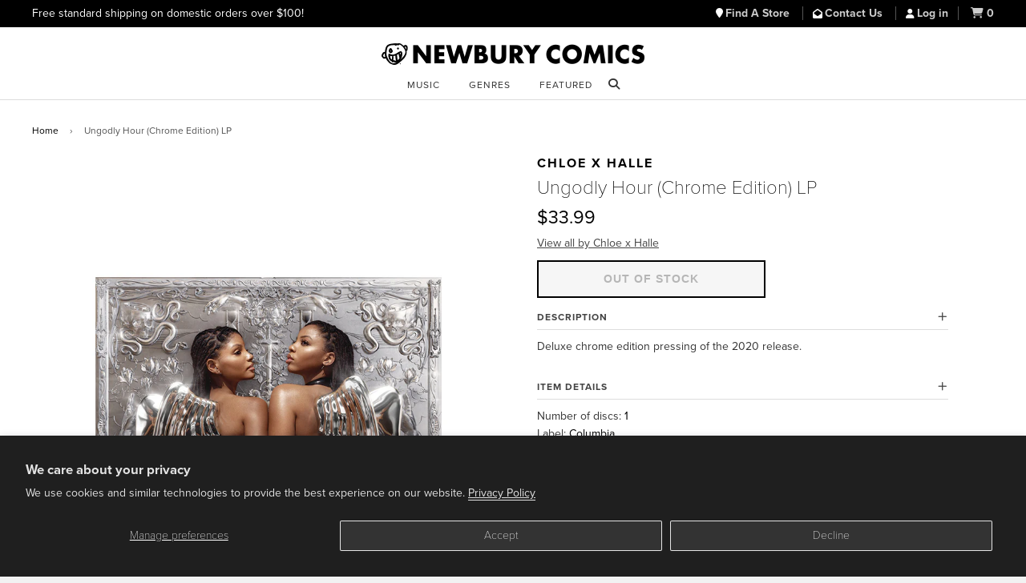

--- FILE ---
content_type: text/html; charset=utf-8
request_url: https://www.newburycomics.com/products/chloe_x_halle-ungodly_hour_chrome_edition_lp
body_size: 20829
content:
<!doctype html>
<!--[if lt IE 7]><html class="no-js lt-ie9 lt-ie8 lt-ie7" lang="en"> <![endif]-->
<!--[if IE 7]><html class="no-js lt-ie9 lt-ie8" lang="en"> <![endif]-->
<!--[if IE 8]><html class="no-js lt-ie9" lang="en"> <![endif]-->
<!--[if IE 9 ]><html class="ie9 no-js"> <![endif]-->
<!--[if (gt IE 9)|!(IE)]><!--> <html class="no-js" lang="en"> <!--<![endif]-->
<head>

  <!-- Basic page needs ================================================== -->
  <meta charset="utf-8">
  <meta http-equiv="X-UA-Compatible" content="IE=edge">

  
  <link rel="shortcut icon" href="//www.newburycomics.com/cdn/shop/t/38/assets/favicon.png?v=130237265247823982791748033456" type="image/png" >
  

  <!-- Title and description ================================================== -->
  <title>
  Chloe x Halle-Ungodly Hour (Chrome Edition) LP Vinyl | Newbury Comics
  </title>

  
  <meta name="description" content="Deluxe chrome edition pressing of the 2020 release.">
  

  <!-- Helpers ================================================== -->
  <!-- /snippets/social-meta-tags.liquid -->


  <meta property="og:type" content="product">
  <meta property="og:title" content="Ungodly Hour (Chrome Edition) LP">
  
  <meta property="og:image" content="http://www.newburycomics.com/cdn/shop/products/Chloe-x-Halle-Ungodly-Hour-Chrome-Edition-Vinyl-LP-2528353_grande.jpg?v=1627511153">
  <meta property="og:image:secure_url" content="https://www.newburycomics.com/cdn/shop/products/Chloe-x-Halle-Ungodly-Hour-Chrome-Edition-Vinyl-LP-2528353_grande.jpg?v=1627511153">
  
  <meta property="og:price:amount" content="33.99">
  <meta property="og:price:currency" content="USD">


  <meta property="og:description" content="Deluxe chrome edition pressing of the 2020 release.">

  <meta property="og:url" content="https://www.newburycomics.com/products/chloe_x_halle-ungodly_hour_chrome_edition_lp">
  <meta property="og:site_name" content="Newbury Comics">





  <meta name="twitter:site" content="@">


  <meta name="twitter:card" content="product">
  <meta name="twitter:title" content="Ungodly Hour (Chrome Edition) LP">
  <meta name="twitter:description" content="Deluxe chrome edition pressing of the 2020 release.">
  <meta name="twitter:image" content="https://www.newburycomics.com/cdn/shop/products/Chloe-x-Halle-Ungodly-Hour-Chrome-Edition-Vinyl-LP-2528353_medium.jpg?v=1627511153">
  <meta name="twitter:image:width" content="240">
  <meta name="twitter:image:height" content="240">
  <meta name="twitter:label1" content="Price">
  <meta name="twitter:data1" content="$33.99 USD">
  
  <meta name="twitter:label2" content="Brand">
  <meta name="twitter:data2" content="Chloe x Halle">
  


  <link rel="canonical" href="https://www.newburycomics.com/products/chloe_x_halle-ungodly_hour_chrome_edition_lp">
<meta name="viewport" content="width=device-width, initial-scale=1">


  <meta name="theme-color" content="#000000">

  <!-- CSS ================================================== -->
  <!--<link rel="stylesheet" href="//maxcdn.bootstrapcdn.com/font-awesome/4.3.0/css/font-awesome.min.css">-->
  <link rel="stylesheet" href="//use.fontawesome.com/releases/v6.5.1/css/all.css">
  <link href="//www.newburycomics.com/cdn/shop/t/38/assets/timber.scss.css?v=107998465407028622071748273933" rel="stylesheet" type="text/css" media="all" />
  <link href="//www.newburycomics.com/cdn/shop/t/38/assets/styles.css?v=165710912306274865501748464113" rel="stylesheet" type="text/css" media="all" />
  <link href="//www.newburycomics.com/cdn/shop/t/38/assets/styles2.css?v=134477501153655168921748033588" rel="stylesheet" type="text/css" media="all" />
 <link href="//www.newburycomics.com/cdn/shop/t/38/assets/swiper.css?v=9967477578376758181748033589" rel="stylesheet" type="text/css" media="all" />
  <link href="//www.newburycomics.com/cdn/shop/t/38/assets/locations.css?v=181698924132319869021748033558" rel="stylesheet" type="text/css" media="all" />

<style>
    .visually-hidden {
      position: absolute;
      width: 1px;
      height: 1px;
      margin: -1px;
      padding: 0;
      overflow: hidden;
      clip: rect(0, 0, 0, 0);
      white-space: nowrap; /* added line */
      border: 0;
    }
  </style>


  
  
  <!-- Header hook for plugins ================================================== -->
  <script>window.performance && window.performance.mark && window.performance.mark('shopify.content_for_header.start');</script><meta name="google-site-verification" content="Fk0J3W0KA-6KxEthkFW1-9tT1knzhNX9_WA09xc7Ui0">
<meta name="facebook-domain-verification" content="hdnhpampyrnb6ydbda7s2lxpy3n5ns">
<meta id="shopify-digital-wallet" name="shopify-digital-wallet" content="/8825118/digital_wallets/dialog">
<meta name="shopify-checkout-api-token" content="45f93b744c0a91005a0a771c5497bfb1">
<meta id="in-context-paypal-metadata" data-shop-id="8825118" data-venmo-supported="true" data-environment="production" data-locale="en_US" data-paypal-v4="true" data-currency="USD">
<link rel="alternate" type="application/json+oembed" href="https://www.newburycomics.com/products/chloe_x_halle-ungodly_hour_chrome_edition_lp.oembed">
<script async="async" src="/checkouts/internal/preloads.js?locale=en-US"></script>
<script id="shopify-features" type="application/json">{"accessToken":"45f93b744c0a91005a0a771c5497bfb1","betas":["rich-media-storefront-analytics"],"domain":"www.newburycomics.com","predictiveSearch":true,"shopId":8825118,"locale":"en"}</script>
<script>var Shopify = Shopify || {};
Shopify.shop = "newburycomics.myshopify.com";
Shopify.locale = "en";
Shopify.currency = {"active":"USD","rate":"1.0"};
Shopify.country = "US";
Shopify.theme = {"name":"NC Theme June 2025","id":139644829876,"schema_name":null,"schema_version":null,"theme_store_id":null,"role":"main"};
Shopify.theme.handle = "null";
Shopify.theme.style = {"id":null,"handle":null};
Shopify.cdnHost = "www.newburycomics.com/cdn";
Shopify.routes = Shopify.routes || {};
Shopify.routes.root = "/";</script>
<script type="module">!function(o){(o.Shopify=o.Shopify||{}).modules=!0}(window);</script>
<script>!function(o){function n(){var o=[];function n(){o.push(Array.prototype.slice.apply(arguments))}return n.q=o,n}var t=o.Shopify=o.Shopify||{};t.loadFeatures=n(),t.autoloadFeatures=n()}(window);</script>
<script id="shop-js-analytics" type="application/json">{"pageType":"product"}</script>
<script defer="defer" async type="module" src="//www.newburycomics.com/cdn/shopifycloud/shop-js/modules/v2/client.init-shop-cart-sync_BT-GjEfc.en.esm.js"></script>
<script defer="defer" async type="module" src="//www.newburycomics.com/cdn/shopifycloud/shop-js/modules/v2/chunk.common_D58fp_Oc.esm.js"></script>
<script defer="defer" async type="module" src="//www.newburycomics.com/cdn/shopifycloud/shop-js/modules/v2/chunk.modal_xMitdFEc.esm.js"></script>
<script type="module">
  await import("//www.newburycomics.com/cdn/shopifycloud/shop-js/modules/v2/client.init-shop-cart-sync_BT-GjEfc.en.esm.js");
await import("//www.newburycomics.com/cdn/shopifycloud/shop-js/modules/v2/chunk.common_D58fp_Oc.esm.js");
await import("//www.newburycomics.com/cdn/shopifycloud/shop-js/modules/v2/chunk.modal_xMitdFEc.esm.js");

  window.Shopify.SignInWithShop?.initShopCartSync?.({"fedCMEnabled":true,"windoidEnabled":true});

</script>
<script>(function() {
  var isLoaded = false;
  function asyncLoad() {
    if (isLoaded) return;
    isLoaded = true;
    var urls = ["https:\/\/timer.perfect-app.app\/storefront-script\/newburycomics.myshopify.com.js?shop=newburycomics.myshopify.com\u0026shop=newburycomics.myshopify.com"];
    for (var i = 0; i < urls.length; i++) {
      var s = document.createElement('script');
      s.type = 'text/javascript';
      s.async = true;
      s.src = urls[i];
      var x = document.getElementsByTagName('script')[0];
      x.parentNode.insertBefore(s, x);
    }
  };
  if(window.attachEvent) {
    window.attachEvent('onload', asyncLoad);
  } else {
    window.addEventListener('load', asyncLoad, false);
  }
})();</script>
<script id="__st">var __st={"a":8825118,"offset":-18000,"reqid":"d38de441-bd1d-42f2-bc59-be8847e0cb1e-1769113975","pageurl":"www.newburycomics.com\/products\/chloe_x_halle-ungodly_hour_chrome_edition_lp","u":"db3df7dfa803","p":"product","rtyp":"product","rid":6780779593908};</script>
<script>window.ShopifyPaypalV4VisibilityTracking = true;</script>
<script id="captcha-bootstrap">!function(){'use strict';const t='contact',e='account',n='new_comment',o=[[t,t],['blogs',n],['comments',n],[t,'customer']],c=[[e,'customer_login'],[e,'guest_login'],[e,'recover_customer_password'],[e,'create_customer']],r=t=>t.map((([t,e])=>`form[action*='/${t}']:not([data-nocaptcha='true']) input[name='form_type'][value='${e}']`)).join(','),a=t=>()=>t?[...document.querySelectorAll(t)].map((t=>t.form)):[];function s(){const t=[...o],e=r(t);return a(e)}const i='password',u='form_key',d=['recaptcha-v3-token','g-recaptcha-response','h-captcha-response',i],f=()=>{try{return window.sessionStorage}catch{return}},m='__shopify_v',_=t=>t.elements[u];function p(t,e,n=!1){try{const o=window.sessionStorage,c=JSON.parse(o.getItem(e)),{data:r}=function(t){const{data:e,action:n}=t;return t[m]||n?{data:e,action:n}:{data:t,action:n}}(c);for(const[e,n]of Object.entries(r))t.elements[e]&&(t.elements[e].value=n);n&&o.removeItem(e)}catch(o){console.error('form repopulation failed',{error:o})}}const l='form_type',E='cptcha';function T(t){t.dataset[E]=!0}const w=window,h=w.document,L='Shopify',v='ce_forms',y='captcha';let A=!1;((t,e)=>{const n=(g='f06e6c50-85a8-45c8-87d0-21a2b65856fe',I='https://cdn.shopify.com/shopifycloud/storefront-forms-hcaptcha/ce_storefront_forms_captcha_hcaptcha.v1.5.2.iife.js',D={infoText:'Protected by hCaptcha',privacyText:'Privacy',termsText:'Terms'},(t,e,n)=>{const o=w[L][v],c=o.bindForm;if(c)return c(t,g,e,D).then(n);var r;o.q.push([[t,g,e,D],n]),r=I,A||(h.body.append(Object.assign(h.createElement('script'),{id:'captcha-provider',async:!0,src:r})),A=!0)});var g,I,D;w[L]=w[L]||{},w[L][v]=w[L][v]||{},w[L][v].q=[],w[L][y]=w[L][y]||{},w[L][y].protect=function(t,e){n(t,void 0,e),T(t)},Object.freeze(w[L][y]),function(t,e,n,w,h,L){const[v,y,A,g]=function(t,e,n){const i=e?o:[],u=t?c:[],d=[...i,...u],f=r(d),m=r(i),_=r(d.filter((([t,e])=>n.includes(e))));return[a(f),a(m),a(_),s()]}(w,h,L),I=t=>{const e=t.target;return e instanceof HTMLFormElement?e:e&&e.form},D=t=>v().includes(t);t.addEventListener('submit',(t=>{const e=I(t);if(!e)return;const n=D(e)&&!e.dataset.hcaptchaBound&&!e.dataset.recaptchaBound,o=_(e),c=g().includes(e)&&(!o||!o.value);(n||c)&&t.preventDefault(),c&&!n&&(function(t){try{if(!f())return;!function(t){const e=f();if(!e)return;const n=_(t);if(!n)return;const o=n.value;o&&e.removeItem(o)}(t);const e=Array.from(Array(32),(()=>Math.random().toString(36)[2])).join('');!function(t,e){_(t)||t.append(Object.assign(document.createElement('input'),{type:'hidden',name:u})),t.elements[u].value=e}(t,e),function(t,e){const n=f();if(!n)return;const o=[...t.querySelectorAll(`input[type='${i}']`)].map((({name:t})=>t)),c=[...d,...o],r={};for(const[a,s]of new FormData(t).entries())c.includes(a)||(r[a]=s);n.setItem(e,JSON.stringify({[m]:1,action:t.action,data:r}))}(t,e)}catch(e){console.error('failed to persist form',e)}}(e),e.submit())}));const S=(t,e)=>{t&&!t.dataset[E]&&(n(t,e.some((e=>e===t))),T(t))};for(const o of['focusin','change'])t.addEventListener(o,(t=>{const e=I(t);D(e)&&S(e,y())}));const B=e.get('form_key'),M=e.get(l),P=B&&M;t.addEventListener('DOMContentLoaded',(()=>{const t=y();if(P)for(const e of t)e.elements[l].value===M&&p(e,B);[...new Set([...A(),...v().filter((t=>'true'===t.dataset.shopifyCaptcha))])].forEach((e=>S(e,t)))}))}(h,new URLSearchParams(w.location.search),n,t,e,['guest_login'])})(!0,!0)}();</script>
<script integrity="sha256-4kQ18oKyAcykRKYeNunJcIwy7WH5gtpwJnB7kiuLZ1E=" data-source-attribution="shopify.loadfeatures" defer="defer" src="//www.newburycomics.com/cdn/shopifycloud/storefront/assets/storefront/load_feature-a0a9edcb.js" crossorigin="anonymous"></script>
<script data-source-attribution="shopify.dynamic_checkout.dynamic.init">var Shopify=Shopify||{};Shopify.PaymentButton=Shopify.PaymentButton||{isStorefrontPortableWallets:!0,init:function(){window.Shopify.PaymentButton.init=function(){};var t=document.createElement("script");t.src="https://www.newburycomics.com/cdn/shopifycloud/portable-wallets/latest/portable-wallets.en.js",t.type="module",document.head.appendChild(t)}};
</script>
<script data-source-attribution="shopify.dynamic_checkout.buyer_consent">
  function portableWalletsHideBuyerConsent(e){var t=document.getElementById("shopify-buyer-consent"),n=document.getElementById("shopify-subscription-policy-button");t&&n&&(t.classList.add("hidden"),t.setAttribute("aria-hidden","true"),n.removeEventListener("click",e))}function portableWalletsShowBuyerConsent(e){var t=document.getElementById("shopify-buyer-consent"),n=document.getElementById("shopify-subscription-policy-button");t&&n&&(t.classList.remove("hidden"),t.removeAttribute("aria-hidden"),n.addEventListener("click",e))}window.Shopify?.PaymentButton&&(window.Shopify.PaymentButton.hideBuyerConsent=portableWalletsHideBuyerConsent,window.Shopify.PaymentButton.showBuyerConsent=portableWalletsShowBuyerConsent);
</script>
<script data-source-attribution="shopify.dynamic_checkout.cart.bootstrap">document.addEventListener("DOMContentLoaded",(function(){function t(){return document.querySelector("shopify-accelerated-checkout-cart, shopify-accelerated-checkout")}if(t())Shopify.PaymentButton.init();else{new MutationObserver((function(e,n){t()&&(Shopify.PaymentButton.init(),n.disconnect())})).observe(document.body,{childList:!0,subtree:!0})}}));
</script>
<script id='scb4127' type='text/javascript' async='' src='https://www.newburycomics.com/cdn/shopifycloud/privacy-banner/storefront-banner.js'></script><link id="shopify-accelerated-checkout-styles" rel="stylesheet" media="screen" href="https://www.newburycomics.com/cdn/shopifycloud/portable-wallets/latest/accelerated-checkout-backwards-compat.css" crossorigin="anonymous">
<style id="shopify-accelerated-checkout-cart">
        #shopify-buyer-consent {
  margin-top: 1em;
  display: inline-block;
  width: 100%;
}

#shopify-buyer-consent.hidden {
  display: none;
}

#shopify-subscription-policy-button {
  background: none;
  border: none;
  padding: 0;
  text-decoration: underline;
  font-size: inherit;
  cursor: pointer;
}

#shopify-subscription-policy-button::before {
  box-shadow: none;
}

      </style>

<script>window.performance && window.performance.mark && window.performance.mark('shopify.content_for_header.end');</script>
  <!-- /snippets/oldIE-js.liquid -->


<!--[if lt IE 9]>
<script src="//html5shiv.googlecode.com/svn/trunk/html5.js" type="text/javascript"></script>
<script src="//www.newburycomics.com/cdn/shop/t/38/assets/respond.min.js?v=52248677837542619231748033584" type="text/javascript"></script>
<link href="//www.newburycomics.com/cdn/shop/t/38/assets/respond-proxy.html" id="respond-proxy" rel="respond-proxy" />
<link href="//www.newburycomics.com/search?q=2e372a5341c94744779a2e9d7f635cfc" id="respond-redirect" rel="respond-redirect" />
<script src="//www.newburycomics.com/search?q=2e372a5341c94744779a2e9d7f635cfc" type="text/javascript"></script>
<![endif]-->



  <script src="//ajax.googleapis.com/ajax/libs/jquery/1.11.0/jquery.min.js" type="text/javascript"></script>
  <script src="//www.newburycomics.com/cdn/shop/t/38/assets/modernizr.min.js?v=137617515274177302221748033576" type="text/javascript"></script>
  
  

  
  
    
    
    
    
    

    
    
      <style>
        .additional-checkout-buttons {
          display: none;
        }
      </style>
      
    
  
  



<!--
<script>
$(document).ready(function() {
   $("#checkout_reduction_code").val('JUNEBUG');
});
  


</script>
-->

  
  

<script src="https://use.typekit.net/kmu8wjy.js"></script>
<script>try{Typekit.load({ async: false });}catch(e){}</script>
 
  
 
  
  
  
  
<!-- BEGIN app block: shopify://apps/klaviyo-email-marketing-sms/blocks/klaviyo-onsite-embed/2632fe16-c075-4321-a88b-50b567f42507 -->












  <script async src="https://static.klaviyo.com/onsite/js/VEeeE8/klaviyo.js?company_id=VEeeE8"></script>
  <script>!function(){if(!window.klaviyo){window._klOnsite=window._klOnsite||[];try{window.klaviyo=new Proxy({},{get:function(n,i){return"push"===i?function(){var n;(n=window._klOnsite).push.apply(n,arguments)}:function(){for(var n=arguments.length,o=new Array(n),w=0;w<n;w++)o[w]=arguments[w];var t="function"==typeof o[o.length-1]?o.pop():void 0,e=new Promise((function(n){window._klOnsite.push([i].concat(o,[function(i){t&&t(i),n(i)}]))}));return e}}})}catch(n){window.klaviyo=window.klaviyo||[],window.klaviyo.push=function(){var n;(n=window._klOnsite).push.apply(n,arguments)}}}}();</script>

  
    <script id="viewed_product">
      if (item == null) {
        var _learnq = _learnq || [];

        var MetafieldReviews = null
        var MetafieldYotpoRating = null
        var MetafieldYotpoCount = null
        var MetafieldLooxRating = null
        var MetafieldLooxCount = null
        var okendoProduct = null
        var okendoProductReviewCount = null
        var okendoProductReviewAverageValue = null
        try {
          // The following fields are used for Customer Hub recently viewed in order to add reviews.
          // This information is not part of __kla_viewed. Instead, it is part of __kla_viewed_reviewed_items
          MetafieldReviews = {};
          MetafieldYotpoRating = null
          MetafieldYotpoCount = null
          MetafieldLooxRating = null
          MetafieldLooxCount = null

          okendoProduct = null
          // If the okendo metafield is not legacy, it will error, which then requires the new json formatted data
          if (okendoProduct && 'error' in okendoProduct) {
            okendoProduct = null
          }
          okendoProductReviewCount = okendoProduct ? okendoProduct.reviewCount : null
          okendoProductReviewAverageValue = okendoProduct ? okendoProduct.reviewAverageValue : null
        } catch (error) {
          console.error('Error in Klaviyo onsite reviews tracking:', error);
        }

        var item = {
          Name: "Ungodly Hour (Chrome Edition) LP",
          ProductID: 6780779593908,
          Categories: [],
          ImageURL: "https://www.newburycomics.com/cdn/shop/products/Chloe-x-Halle-Ungodly-Hour-Chrome-Edition-Vinyl-LP-2528353_grande.jpg?v=1627511153",
          URL: "https://www.newburycomics.com/products/chloe_x_halle-ungodly_hour_chrome_edition_lp",
          Brand: "Chloe x Halle",
          Price: "$33.99",
          Value: "33.99",
          CompareAtPrice: "$0.00"
        };
        _learnq.push(['track', 'Viewed Product', item]);
        _learnq.push(['trackViewedItem', {
          Title: item.Name,
          ItemId: item.ProductID,
          Categories: item.Categories,
          ImageUrl: item.ImageURL,
          Url: item.URL,
          Metadata: {
            Brand: item.Brand,
            Price: item.Price,
            Value: item.Value,
            CompareAtPrice: item.CompareAtPrice
          },
          metafields:{
            reviews: MetafieldReviews,
            yotpo:{
              rating: MetafieldYotpoRating,
              count: MetafieldYotpoCount,
            },
            loox:{
              rating: MetafieldLooxRating,
              count: MetafieldLooxCount,
            },
            okendo: {
              rating: okendoProductReviewAverageValue,
              count: okendoProductReviewCount,
            }
          }
        }]);
      }
    </script>
  




  <script>
    window.klaviyoReviewsProductDesignMode = false
  </script>







<!-- END app block --><link href="https://monorail-edge.shopifysvc.com" rel="dns-prefetch">
<script>(function(){if ("sendBeacon" in navigator && "performance" in window) {try {var session_token_from_headers = performance.getEntriesByType('navigation')[0].serverTiming.find(x => x.name == '_s').description;} catch {var session_token_from_headers = undefined;}var session_cookie_matches = document.cookie.match(/_shopify_s=([^;]*)/);var session_token_from_cookie = session_cookie_matches && session_cookie_matches.length === 2 ? session_cookie_matches[1] : "";var session_token = session_token_from_headers || session_token_from_cookie || "";function handle_abandonment_event(e) {var entries = performance.getEntries().filter(function(entry) {return /monorail-edge.shopifysvc.com/.test(entry.name);});if (!window.abandonment_tracked && entries.length === 0) {window.abandonment_tracked = true;var currentMs = Date.now();var navigation_start = performance.timing.navigationStart;var payload = {shop_id: 8825118,url: window.location.href,navigation_start,duration: currentMs - navigation_start,session_token,page_type: "product"};window.navigator.sendBeacon("https://monorail-edge.shopifysvc.com/v1/produce", JSON.stringify({schema_id: "online_store_buyer_site_abandonment/1.1",payload: payload,metadata: {event_created_at_ms: currentMs,event_sent_at_ms: currentMs}}));}}window.addEventListener('pagehide', handle_abandonment_event);}}());</script>
<script id="web-pixels-manager-setup">(function e(e,d,r,n,o){if(void 0===o&&(o={}),!Boolean(null===(a=null===(i=window.Shopify)||void 0===i?void 0:i.analytics)||void 0===a?void 0:a.replayQueue)){var i,a;window.Shopify=window.Shopify||{};var t=window.Shopify;t.analytics=t.analytics||{};var s=t.analytics;s.replayQueue=[],s.publish=function(e,d,r){return s.replayQueue.push([e,d,r]),!0};try{self.performance.mark("wpm:start")}catch(e){}var l=function(){var e={modern:/Edge?\/(1{2}[4-9]|1[2-9]\d|[2-9]\d{2}|\d{4,})\.\d+(\.\d+|)|Firefox\/(1{2}[4-9]|1[2-9]\d|[2-9]\d{2}|\d{4,})\.\d+(\.\d+|)|Chrom(ium|e)\/(9{2}|\d{3,})\.\d+(\.\d+|)|(Maci|X1{2}).+ Version\/(15\.\d+|(1[6-9]|[2-9]\d|\d{3,})\.\d+)([,.]\d+|)( \(\w+\)|)( Mobile\/\w+|) Safari\/|Chrome.+OPR\/(9{2}|\d{3,})\.\d+\.\d+|(CPU[ +]OS|iPhone[ +]OS|CPU[ +]iPhone|CPU IPhone OS|CPU iPad OS)[ +]+(15[._]\d+|(1[6-9]|[2-9]\d|\d{3,})[._]\d+)([._]\d+|)|Android:?[ /-](13[3-9]|1[4-9]\d|[2-9]\d{2}|\d{4,})(\.\d+|)(\.\d+|)|Android.+Firefox\/(13[5-9]|1[4-9]\d|[2-9]\d{2}|\d{4,})\.\d+(\.\d+|)|Android.+Chrom(ium|e)\/(13[3-9]|1[4-9]\d|[2-9]\d{2}|\d{4,})\.\d+(\.\d+|)|SamsungBrowser\/([2-9]\d|\d{3,})\.\d+/,legacy:/Edge?\/(1[6-9]|[2-9]\d|\d{3,})\.\d+(\.\d+|)|Firefox\/(5[4-9]|[6-9]\d|\d{3,})\.\d+(\.\d+|)|Chrom(ium|e)\/(5[1-9]|[6-9]\d|\d{3,})\.\d+(\.\d+|)([\d.]+$|.*Safari\/(?![\d.]+ Edge\/[\d.]+$))|(Maci|X1{2}).+ Version\/(10\.\d+|(1[1-9]|[2-9]\d|\d{3,})\.\d+)([,.]\d+|)( \(\w+\)|)( Mobile\/\w+|) Safari\/|Chrome.+OPR\/(3[89]|[4-9]\d|\d{3,})\.\d+\.\d+|(CPU[ +]OS|iPhone[ +]OS|CPU[ +]iPhone|CPU IPhone OS|CPU iPad OS)[ +]+(10[._]\d+|(1[1-9]|[2-9]\d|\d{3,})[._]\d+)([._]\d+|)|Android:?[ /-](13[3-9]|1[4-9]\d|[2-9]\d{2}|\d{4,})(\.\d+|)(\.\d+|)|Mobile Safari.+OPR\/([89]\d|\d{3,})\.\d+\.\d+|Android.+Firefox\/(13[5-9]|1[4-9]\d|[2-9]\d{2}|\d{4,})\.\d+(\.\d+|)|Android.+Chrom(ium|e)\/(13[3-9]|1[4-9]\d|[2-9]\d{2}|\d{4,})\.\d+(\.\d+|)|Android.+(UC? ?Browser|UCWEB|U3)[ /]?(15\.([5-9]|\d{2,})|(1[6-9]|[2-9]\d|\d{3,})\.\d+)\.\d+|SamsungBrowser\/(5\.\d+|([6-9]|\d{2,})\.\d+)|Android.+MQ{2}Browser\/(14(\.(9|\d{2,})|)|(1[5-9]|[2-9]\d|\d{3,})(\.\d+|))(\.\d+|)|K[Aa][Ii]OS\/(3\.\d+|([4-9]|\d{2,})\.\d+)(\.\d+|)/},d=e.modern,r=e.legacy,n=navigator.userAgent;return n.match(d)?"modern":n.match(r)?"legacy":"unknown"}(),u="modern"===l?"modern":"legacy",c=(null!=n?n:{modern:"",legacy:""})[u],f=function(e){return[e.baseUrl,"/wpm","/b",e.hashVersion,"modern"===e.buildTarget?"m":"l",".js"].join("")}({baseUrl:d,hashVersion:r,buildTarget:u}),m=function(e){var d=e.version,r=e.bundleTarget,n=e.surface,o=e.pageUrl,i=e.monorailEndpoint;return{emit:function(e){var a=e.status,t=e.errorMsg,s=(new Date).getTime(),l=JSON.stringify({metadata:{event_sent_at_ms:s},events:[{schema_id:"web_pixels_manager_load/3.1",payload:{version:d,bundle_target:r,page_url:o,status:a,surface:n,error_msg:t},metadata:{event_created_at_ms:s}}]});if(!i)return console&&console.warn&&console.warn("[Web Pixels Manager] No Monorail endpoint provided, skipping logging."),!1;try{return self.navigator.sendBeacon.bind(self.navigator)(i,l)}catch(e){}var u=new XMLHttpRequest;try{return u.open("POST",i,!0),u.setRequestHeader("Content-Type","text/plain"),u.send(l),!0}catch(e){return console&&console.warn&&console.warn("[Web Pixels Manager] Got an unhandled error while logging to Monorail."),!1}}}}({version:r,bundleTarget:l,surface:e.surface,pageUrl:self.location.href,monorailEndpoint:e.monorailEndpoint});try{o.browserTarget=l,function(e){var d=e.src,r=e.async,n=void 0===r||r,o=e.onload,i=e.onerror,a=e.sri,t=e.scriptDataAttributes,s=void 0===t?{}:t,l=document.createElement("script"),u=document.querySelector("head"),c=document.querySelector("body");if(l.async=n,l.src=d,a&&(l.integrity=a,l.crossOrigin="anonymous"),s)for(var f in s)if(Object.prototype.hasOwnProperty.call(s,f))try{l.dataset[f]=s[f]}catch(e){}if(o&&l.addEventListener("load",o),i&&l.addEventListener("error",i),u)u.appendChild(l);else{if(!c)throw new Error("Did not find a head or body element to append the script");c.appendChild(l)}}({src:f,async:!0,onload:function(){if(!function(){var e,d;return Boolean(null===(d=null===(e=window.Shopify)||void 0===e?void 0:e.analytics)||void 0===d?void 0:d.initialized)}()){var d=window.webPixelsManager.init(e)||void 0;if(d){var r=window.Shopify.analytics;r.replayQueue.forEach((function(e){var r=e[0],n=e[1],o=e[2];d.publishCustomEvent(r,n,o)})),r.replayQueue=[],r.publish=d.publishCustomEvent,r.visitor=d.visitor,r.initialized=!0}}},onerror:function(){return m.emit({status:"failed",errorMsg:"".concat(f," has failed to load")})},sri:function(e){var d=/^sha384-[A-Za-z0-9+/=]+$/;return"string"==typeof e&&d.test(e)}(c)?c:"",scriptDataAttributes:o}),m.emit({status:"loading"})}catch(e){m.emit({status:"failed",errorMsg:(null==e?void 0:e.message)||"Unknown error"})}}})({shopId: 8825118,storefrontBaseUrl: "https://www.newburycomics.com",extensionsBaseUrl: "https://extensions.shopifycdn.com/cdn/shopifycloud/web-pixels-manager",monorailEndpoint: "https://monorail-edge.shopifysvc.com/unstable/produce_batch",surface: "storefront-renderer",enabledBetaFlags: ["2dca8a86"],webPixelsConfigList: [{"id":"734724276","configuration":"{\"accountID\":\"VEeeE8\",\"webPixelConfig\":\"eyJlbmFibGVBZGRlZFRvQ2FydEV2ZW50cyI6IHRydWV9\"}","eventPayloadVersion":"v1","runtimeContext":"STRICT","scriptVersion":"524f6c1ee37bacdca7657a665bdca589","type":"APP","apiClientId":123074,"privacyPurposes":["ANALYTICS","MARKETING"],"dataSharingAdjustments":{"protectedCustomerApprovalScopes":["read_customer_address","read_customer_email","read_customer_name","read_customer_personal_data","read_customer_phone"]}},{"id":"362250420","configuration":"{\"config\":\"{\\\"pixel_id\\\":\\\"G-X1V3063XLJ\\\",\\\"target_country\\\":\\\"US\\\",\\\"gtag_events\\\":[{\\\"type\\\":\\\"purchase\\\",\\\"action_label\\\":\\\"G-X1V3063XLJ\\\"},{\\\"type\\\":\\\"page_view\\\",\\\"action_label\\\":\\\"G-X1V3063XLJ\\\"},{\\\"type\\\":\\\"view_item\\\",\\\"action_label\\\":\\\"G-X1V3063XLJ\\\"},{\\\"type\\\":\\\"search\\\",\\\"action_label\\\":\\\"G-X1V3063XLJ\\\"},{\\\"type\\\":\\\"add_to_cart\\\",\\\"action_label\\\":\\\"G-X1V3063XLJ\\\"},{\\\"type\\\":\\\"begin_checkout\\\",\\\"action_label\\\":\\\"G-X1V3063XLJ\\\"},{\\\"type\\\":\\\"add_payment_info\\\",\\\"action_label\\\":\\\"G-X1V3063XLJ\\\"}],\\\"enable_monitoring_mode\\\":false}\"}","eventPayloadVersion":"v1","runtimeContext":"OPEN","scriptVersion":"b2a88bafab3e21179ed38636efcd8a93","type":"APP","apiClientId":1780363,"privacyPurposes":[],"dataSharingAdjustments":{"protectedCustomerApprovalScopes":["read_customer_address","read_customer_email","read_customer_name","read_customer_personal_data","read_customer_phone"]}},{"id":"333185204","configuration":"{\"pixelCode\":\"C5PGNP5ODNNK397VUTL0\"}","eventPayloadVersion":"v1","runtimeContext":"STRICT","scriptVersion":"22e92c2ad45662f435e4801458fb78cc","type":"APP","apiClientId":4383523,"privacyPurposes":["ANALYTICS","MARKETING","SALE_OF_DATA"],"dataSharingAdjustments":{"protectedCustomerApprovalScopes":["read_customer_address","read_customer_email","read_customer_name","read_customer_personal_data","read_customer_phone"]}},{"id":"152338612","configuration":"{\"pixel_id\":\"500321609173242\",\"pixel_type\":\"facebook_pixel\",\"metaapp_system_user_token\":\"-\"}","eventPayloadVersion":"v1","runtimeContext":"OPEN","scriptVersion":"ca16bc87fe92b6042fbaa3acc2fbdaa6","type":"APP","apiClientId":2329312,"privacyPurposes":["ANALYTICS","MARKETING","SALE_OF_DATA"],"dataSharingAdjustments":{"protectedCustomerApprovalScopes":["read_customer_address","read_customer_email","read_customer_name","read_customer_personal_data","read_customer_phone"]}},{"id":"111509684","eventPayloadVersion":"1","runtimeContext":"LAX","scriptVersion":"2","type":"CUSTOM","privacyPurposes":["ANALYTICS","MARKETING","SALE_OF_DATA"],"name":"Audacy"},{"id":"shopify-app-pixel","configuration":"{}","eventPayloadVersion":"v1","runtimeContext":"STRICT","scriptVersion":"0450","apiClientId":"shopify-pixel","type":"APP","privacyPurposes":["ANALYTICS","MARKETING"]},{"id":"shopify-custom-pixel","eventPayloadVersion":"v1","runtimeContext":"LAX","scriptVersion":"0450","apiClientId":"shopify-pixel","type":"CUSTOM","privacyPurposes":["ANALYTICS","MARKETING"]}],isMerchantRequest: false,initData: {"shop":{"name":"Newbury Comics","paymentSettings":{"currencyCode":"USD"},"myshopifyDomain":"newburycomics.myshopify.com","countryCode":"US","storefrontUrl":"https:\/\/www.newburycomics.com"},"customer":null,"cart":null,"checkout":null,"productVariants":[{"price":{"amount":33.99,"currencyCode":"USD"},"product":{"title":"Ungodly Hour (Chrome Edition) LP","vendor":"Chloe x Halle","id":"6780779593908","untranslatedTitle":"Ungodly Hour (Chrome Edition) LP","url":"\/products\/chloe_x_halle-ungodly_hour_chrome_edition_lp","type":"Vinyl"},"id":"40261589958836","image":{"src":"\/\/www.newburycomics.com\/cdn\/shop\/products\/Chloe-x-Halle-Ungodly-Hour-Chrome-Edition-Vinyl-LP-2528353.jpg?v=1627511153"},"sku":"2528353","title":"Default Title","untranslatedTitle":"Default Title"}],"purchasingCompany":null},},"https://www.newburycomics.com/cdn","fcfee988w5aeb613cpc8e4bc33m6693e112",{"modern":"","legacy":""},{"shopId":"8825118","storefrontBaseUrl":"https:\/\/www.newburycomics.com","extensionBaseUrl":"https:\/\/extensions.shopifycdn.com\/cdn\/shopifycloud\/web-pixels-manager","surface":"storefront-renderer","enabledBetaFlags":"[\"2dca8a86\"]","isMerchantRequest":"false","hashVersion":"fcfee988w5aeb613cpc8e4bc33m6693e112","publish":"custom","events":"[[\"page_viewed\",{}],[\"product_viewed\",{\"productVariant\":{\"price\":{\"amount\":33.99,\"currencyCode\":\"USD\"},\"product\":{\"title\":\"Ungodly Hour (Chrome Edition) LP\",\"vendor\":\"Chloe x Halle\",\"id\":\"6780779593908\",\"untranslatedTitle\":\"Ungodly Hour (Chrome Edition) LP\",\"url\":\"\/products\/chloe_x_halle-ungodly_hour_chrome_edition_lp\",\"type\":\"Vinyl\"},\"id\":\"40261589958836\",\"image\":{\"src\":\"\/\/www.newburycomics.com\/cdn\/shop\/products\/Chloe-x-Halle-Ungodly-Hour-Chrome-Edition-Vinyl-LP-2528353.jpg?v=1627511153\"},\"sku\":\"2528353\",\"title\":\"Default Title\",\"untranslatedTitle\":\"Default Title\"}}]]"});</script><script>
  window.ShopifyAnalytics = window.ShopifyAnalytics || {};
  window.ShopifyAnalytics.meta = window.ShopifyAnalytics.meta || {};
  window.ShopifyAnalytics.meta.currency = 'USD';
  var meta = {"product":{"id":6780779593908,"gid":"gid:\/\/shopify\/Product\/6780779593908","vendor":"Chloe x Halle","type":"Vinyl","handle":"chloe_x_halle-ungodly_hour_chrome_edition_lp","variants":[{"id":40261589958836,"price":3399,"name":"Ungodly Hour (Chrome Edition) LP","public_title":null,"sku":"2528353"}],"remote":false},"page":{"pageType":"product","resourceType":"product","resourceId":6780779593908,"requestId":"d38de441-bd1d-42f2-bc59-be8847e0cb1e-1769113975"}};
  for (var attr in meta) {
    window.ShopifyAnalytics.meta[attr] = meta[attr];
  }
</script>
<script class="analytics">
  (function () {
    var customDocumentWrite = function(content) {
      var jquery = null;

      if (window.jQuery) {
        jquery = window.jQuery;
      } else if (window.Checkout && window.Checkout.$) {
        jquery = window.Checkout.$;
      }

      if (jquery) {
        jquery('body').append(content);
      }
    };

    var hasLoggedConversion = function(token) {
      if (token) {
        return document.cookie.indexOf('loggedConversion=' + token) !== -1;
      }
      return false;
    }

    var setCookieIfConversion = function(token) {
      if (token) {
        var twoMonthsFromNow = new Date(Date.now());
        twoMonthsFromNow.setMonth(twoMonthsFromNow.getMonth() + 2);

        document.cookie = 'loggedConversion=' + token + '; expires=' + twoMonthsFromNow;
      }
    }

    var trekkie = window.ShopifyAnalytics.lib = window.trekkie = window.trekkie || [];
    if (trekkie.integrations) {
      return;
    }
    trekkie.methods = [
      'identify',
      'page',
      'ready',
      'track',
      'trackForm',
      'trackLink'
    ];
    trekkie.factory = function(method) {
      return function() {
        var args = Array.prototype.slice.call(arguments);
        args.unshift(method);
        trekkie.push(args);
        return trekkie;
      };
    };
    for (var i = 0; i < trekkie.methods.length; i++) {
      var key = trekkie.methods[i];
      trekkie[key] = trekkie.factory(key);
    }
    trekkie.load = function(config) {
      trekkie.config = config || {};
      trekkie.config.initialDocumentCookie = document.cookie;
      var first = document.getElementsByTagName('script')[0];
      var script = document.createElement('script');
      script.type = 'text/javascript';
      script.onerror = function(e) {
        var scriptFallback = document.createElement('script');
        scriptFallback.type = 'text/javascript';
        scriptFallback.onerror = function(error) {
                var Monorail = {
      produce: function produce(monorailDomain, schemaId, payload) {
        var currentMs = new Date().getTime();
        var event = {
          schema_id: schemaId,
          payload: payload,
          metadata: {
            event_created_at_ms: currentMs,
            event_sent_at_ms: currentMs
          }
        };
        return Monorail.sendRequest("https://" + monorailDomain + "/v1/produce", JSON.stringify(event));
      },
      sendRequest: function sendRequest(endpointUrl, payload) {
        // Try the sendBeacon API
        if (window && window.navigator && typeof window.navigator.sendBeacon === 'function' && typeof window.Blob === 'function' && !Monorail.isIos12()) {
          var blobData = new window.Blob([payload], {
            type: 'text/plain'
          });

          if (window.navigator.sendBeacon(endpointUrl, blobData)) {
            return true;
          } // sendBeacon was not successful

        } // XHR beacon

        var xhr = new XMLHttpRequest();

        try {
          xhr.open('POST', endpointUrl);
          xhr.setRequestHeader('Content-Type', 'text/plain');
          xhr.send(payload);
        } catch (e) {
          console.log(e);
        }

        return false;
      },
      isIos12: function isIos12() {
        return window.navigator.userAgent.lastIndexOf('iPhone; CPU iPhone OS 12_') !== -1 || window.navigator.userAgent.lastIndexOf('iPad; CPU OS 12_') !== -1;
      }
    };
    Monorail.produce('monorail-edge.shopifysvc.com',
      'trekkie_storefront_load_errors/1.1',
      {shop_id: 8825118,
      theme_id: 139644829876,
      app_name: "storefront",
      context_url: window.location.href,
      source_url: "//www.newburycomics.com/cdn/s/trekkie.storefront.46a754ac07d08c656eb845cfbf513dd9a18d4ced.min.js"});

        };
        scriptFallback.async = true;
        scriptFallback.src = '//www.newburycomics.com/cdn/s/trekkie.storefront.46a754ac07d08c656eb845cfbf513dd9a18d4ced.min.js';
        first.parentNode.insertBefore(scriptFallback, first);
      };
      script.async = true;
      script.src = '//www.newburycomics.com/cdn/s/trekkie.storefront.46a754ac07d08c656eb845cfbf513dd9a18d4ced.min.js';
      first.parentNode.insertBefore(script, first);
    };
    trekkie.load(
      {"Trekkie":{"appName":"storefront","development":false,"defaultAttributes":{"shopId":8825118,"isMerchantRequest":null,"themeId":139644829876,"themeCityHash":"3150233318751698549","contentLanguage":"en","currency":"USD"},"isServerSideCookieWritingEnabled":true,"monorailRegion":"shop_domain","enabledBetaFlags":["65f19447"]},"Session Attribution":{},"S2S":{"facebookCapiEnabled":true,"source":"trekkie-storefront-renderer","apiClientId":580111}}
    );

    var loaded = false;
    trekkie.ready(function() {
      if (loaded) return;
      loaded = true;

      window.ShopifyAnalytics.lib = window.trekkie;

      var originalDocumentWrite = document.write;
      document.write = customDocumentWrite;
      try { window.ShopifyAnalytics.merchantGoogleAnalytics.call(this); } catch(error) {};
      document.write = originalDocumentWrite;

      window.ShopifyAnalytics.lib.page(null,{"pageType":"product","resourceType":"product","resourceId":6780779593908,"requestId":"d38de441-bd1d-42f2-bc59-be8847e0cb1e-1769113975","shopifyEmitted":true});

      var match = window.location.pathname.match(/checkouts\/(.+)\/(thank_you|post_purchase)/)
      var token = match? match[1]: undefined;
      if (!hasLoggedConversion(token)) {
        setCookieIfConversion(token);
        window.ShopifyAnalytics.lib.track("Viewed Product",{"currency":"USD","variantId":40261589958836,"productId":6780779593908,"productGid":"gid:\/\/shopify\/Product\/6780779593908","name":"Ungodly Hour (Chrome Edition) LP","price":"33.99","sku":"2528353","brand":"Chloe x Halle","variant":null,"category":"Vinyl","nonInteraction":true,"remote":false},undefined,undefined,{"shopifyEmitted":true});
      window.ShopifyAnalytics.lib.track("monorail:\/\/trekkie_storefront_viewed_product\/1.1",{"currency":"USD","variantId":40261589958836,"productId":6780779593908,"productGid":"gid:\/\/shopify\/Product\/6780779593908","name":"Ungodly Hour (Chrome Edition) LP","price":"33.99","sku":"2528353","brand":"Chloe x Halle","variant":null,"category":"Vinyl","nonInteraction":true,"remote":false,"referer":"https:\/\/www.newburycomics.com\/products\/chloe_x_halle-ungodly_hour_chrome_edition_lp"});
      }
    });


        var eventsListenerScript = document.createElement('script');
        eventsListenerScript.async = true;
        eventsListenerScript.src = "//www.newburycomics.com/cdn/shopifycloud/storefront/assets/shop_events_listener-3da45d37.js";
        document.getElementsByTagName('head')[0].appendChild(eventsListenerScript);

})();</script>
  <script>
  if (!window.ga || (window.ga && typeof window.ga !== 'function')) {
    window.ga = function ga() {
      (window.ga.q = window.ga.q || []).push(arguments);
      if (window.Shopify && window.Shopify.analytics && typeof window.Shopify.analytics.publish === 'function') {
        window.Shopify.analytics.publish("ga_stub_called", {}, {sendTo: "google_osp_migration"});
      }
      console.error("Shopify's Google Analytics stub called with:", Array.from(arguments), "\nSee https://help.shopify.com/manual/promoting-marketing/pixels/pixel-migration#google for more information.");
    };
    if (window.Shopify && window.Shopify.analytics && typeof window.Shopify.analytics.publish === 'function') {
      window.Shopify.analytics.publish("ga_stub_initialized", {}, {sendTo: "google_osp_migration"});
    }
  }
</script>
<script
  defer
  src="https://www.newburycomics.com/cdn/shopifycloud/perf-kit/shopify-perf-kit-3.0.4.min.js"
  data-application="storefront-renderer"
  data-shop-id="8825118"
  data-render-region="gcp-us-central1"
  data-page-type="product"
  data-theme-instance-id="139644829876"
  data-theme-name=""
  data-theme-version=""
  data-monorail-region="shop_domain"
  data-resource-timing-sampling-rate="10"
  data-shs="true"
  data-shs-beacon="true"
  data-shs-export-with-fetch="true"
  data-shs-logs-sample-rate="1"
  data-shs-beacon-endpoint="https://www.newburycomics.com/api/collect"
></script>
</head>


<body id="chloe-x-halle-ungodly-hour-chrome-edition-lp-vinyl-newbury-comics" class="template-product template-product" >
  
  

  
  
  <div id="NavDrawer" class="drawer drawer--left">
    <div class="drawer__header">
      <div id="mobilenavbtn" tabindex="-1"><h2 class="drawer__title h2">Browse</h2></div>
      <div class="drawer__close js-drawer-close">
        <button type="button" class="icon-fallback-text">
          <span class="icon icon-x" aria-hidden="true"></span>
          <span class="fallback-text">Close menu</span>
        </button>
      </div>
    </div>
    <!-- begin mobile-nav -->
    <nav><ul class="mobile-nav">
      
        
        
		
        
          <li class="mobile-nav__item" aria-haspopup="true">
            <div class="mobile-nav__has-sublist">
             <a href="/pages/music" class="mobile-nav__link">Music</a>
              <!--<button type="button" class="mobile-nav__link"><span>Music</span></button>-->
              <div class="mobile-nav__toggle">
      <button
            type="button"
            class="icon-fallback-text mobile-nav__toggle-button"
            aria-label="Music - More Options"
            aria-expanded="false"
          >
            <span class="icon icon-plus" aria-hidden="true" data-icon-open></span>
            <span class="icon icon-minus" aria-hidden="true" data-icon-close style="display: none;"></span>
          </button>
              </div>
            </div>
            <ul class="mobile-nav__sublist">
              
                <li class="mobile-nav__item ">
                  <a href="/collections/vinyl" class="mobile-nav__link">Vinyl</a>
                </li>
              
                <li class="mobile-nav__item ">
                  <a href="/collections/exclusive-vinyl" class="mobile-nav__link">Exclusive Vinyl</a>
                </li>
              
                <li class="mobile-nav__item ">
                  <a href="/collections/pre-orders" class="mobile-nav__link">Pre-Orders</a>
                </li>
              
                <li class="mobile-nav__item ">
                  <a href="/collections/vinyl-new-releases" class="mobile-nav__link">New Releases</a>
                </li>
              
                <li class="mobile-nav__item ">
                  <a href="/collections/autographed-cds" class="mobile-nav__link">Autographed CDs</a>
                </li>
              
                <li class="mobile-nav__item ">
                  <a href="/collections/autographed-vinyl" class="mobile-nav__link">Autographed Vinyl</a>
                </li>
              
                <li class="mobile-nav__item ">
                  <a href="/collections/kpop" class="mobile-nav__link">KPop</a>
                </li>
              
                <li class="mobile-nav__item ">
                  <a href="/collections/cassettes" class="mobile-nav__link">Cassettes &amp; CDs</a>
                </li>
              
                <li class="mobile-nav__item ">
                  <a href="/collections/record-store-day" class="mobile-nav__link">Record Store Day</a>
                </li>
              
                <li class="mobile-nav__item ">
                  <a href="/collections/vinyl-singles" class="mobile-nav__link">Vinyl Singles</a>
                </li>
              
                <li class="mobile-nav__item ">
                  <a href="/collections/newbury-exclusives-1499-and-under" class="mobile-nav__link">Vinyl Deals</a>
                </li>
              
			  
            </ul>
          </li>
        
      
        
        
		
        
          <li class="mobile-nav__item" aria-haspopup="true">
            <div class="mobile-nav__has-sublist">
             <a href="/pages/genres" class="mobile-nav__link">Genres</a>
              <!--<button type="button" class="mobile-nav__link"><span>Genres</span></button>-->
              <div class="mobile-nav__toggle">
      <button
            type="button"
            class="icon-fallback-text mobile-nav__toggle-button"
            aria-label="Genres - More Options"
            aria-expanded="false"
          >
            <span class="icon icon-plus" aria-hidden="true" data-icon-open></span>
            <span class="icon icon-minus" aria-hidden="true" data-icon-close style="display: none;"></span>
          </button>
              </div>
            </div>
            <ul class="mobile-nav__sublist">
              
                <li class="mobile-nav__item ">
                  <a href="/collections/rock" class="mobile-nav__link">Rock</a>
                </li>
              
                <li class="mobile-nav__item ">
                  <a href="/collections/alternative-indie" class="mobile-nav__link">Alternative/Indie</a>
                </li>
              
                <li class="mobile-nav__item ">
                  <a href="/collections/classic-rock" class="mobile-nav__link">Classic Rock</a>
                </li>
              
                <li class="mobile-nav__item ">
                  <a href="/collections/metal" class="mobile-nav__link">Metal</a>
                </li>
              
                <li class="mobile-nav__item ">
                  <a href="/collections/punk-hardcore" class="mobile-nav__link">Punk + Hardcore</a>
                </li>
              
                <li class="mobile-nav__item ">
                  <a href="/collections/blues" class="mobile-nav__link">Blues</a>
                </li>
              
                <li class="mobile-nav__item ">
                  <a href="/collections/jazz" class="mobile-nav__link">Jazz</a>
                </li>
              
                <li class="mobile-nav__item ">
                  <a href="/collections/hip-hop-rap" class="mobile-nav__link">Hip Hop + Rap</a>
                </li>
              
                <li class="mobile-nav__item ">
                  <a href="/collections/pop" class="mobile-nav__link">Pop</a>
                </li>
              
                <li class="mobile-nav__item ">
                  <a href="/collections/reggae" class="mobile-nav__link">Reggae</a>
                </li>
              
                <li class="mobile-nav__item ">
                  <a href="/collections/r-b-soul" class="mobile-nav__link">R&amp;B + Soul</a>
                </li>
              
                <li class="mobile-nav__item ">
                  <a href="/collections/country-bluegrass" class="mobile-nav__link">Country + Bluegrass</a>
                </li>
              
                <li class="mobile-nav__item ">
                  <a href="/collections/classical" class="mobile-nav__link">Classical</a>
                </li>
              
                <li class="mobile-nav__item ">
                  <a href="/collections/dance-electronic" class="mobile-nav__link">Dance + Electronic</a>
                </li>
              
                <li class="mobile-nav__item ">
                  <a href="/collections/holiday" class="mobile-nav__link">Holiday</a>
                </li>
              
                <li class="mobile-nav__item ">
                  <a href="/collections/folk-singer-songwriter" class="mobile-nav__link">Folk/Singer Songwriter</a>
                </li>
              
                <li class="mobile-nav__item ">
                  <a href="/collections/soundtracks-broadway" class="mobile-nav__link">Soundtracks/Broadway</a>
                </li>
              
                <li class="mobile-nav__item ">
                  <a href="/collections/comedy-spoken-word" class="mobile-nav__link">Spoken Word + Comedy</a>
                </li>
              
                <li class="mobile-nav__item ">
                  <a href="/collections/pop-jazz-vocals" class="mobile-nav__link">Pop/Jazz Vocals</a>
                </li>
              
			  
            </ul>
          </li>
        
      
        
        
		
        
          <li class="mobile-nav__item" aria-haspopup="true">
            <div class="mobile-nav__has-sublist">
             <a href="/pages/featured" class="mobile-nav__link">Featured</a>
              <!--<button type="button" class="mobile-nav__link"><span>Featured</span></button>-->
              <div class="mobile-nav__toggle">
      <button
            type="button"
            class="icon-fallback-text mobile-nav__toggle-button"
            aria-label="Featured - More Options"
            aria-expanded="false"
          >
            <span class="icon icon-plus" aria-hidden="true" data-icon-open></span>
            <span class="icon icon-minus" aria-hidden="true" data-icon-close style="display: none;"></span>
          </button>
              </div>
            </div>
            <ul class="mobile-nav__sublist">
              
                <li class="mobile-nav__item ">
                  <a href="/collections/kpop" class="mobile-nav__link">KPop</a>
                </li>
              
                <li class="mobile-nav__item ">
                  <a href="/collections/record-store-day" class="mobile-nav__link">Record Store Day</a>
                </li>
              
                <li class="mobile-nav__item ">
                  <a href="/collections/newbury-comics-merch" class="mobile-nav__link">Newbury Comics Merch</a>
                </li>
              
                <li class="mobile-nav__item ">
                  <a href="/blogs/events" class="mobile-nav__link">Events</a>
                </li>
              
			  
            </ul>
          </li>
        
      

      
      
      <li class="mobile-nav__item">
      	<a href="/pages/locations/" class="">
              Find A Store
            </a>
      </li>
      
      
        
          <li class="mobile-nav__item">
           <a href="/account/login" class="customer_login_link">Log in</a>
          </li>
          
          <li class="mobile-nav__item">
            <a href="/account/register" id="customer_register_link">Create account</a>
          </li>
          
        
      
      
      </ul></nav>
    <!-- //mobile-nav -->
  </div>
  <div id="CartDrawer" class="drawer drawer--right">
    <div class="drawer__header">
      <div tabindex="-1"><h2 class="drawer__title h2">Shopping Cart</h2></div>
      <div class="drawer__close js-drawer-close">
        <button type="button" class="icon-fallback-text">
          <span class="icon icon-x" aria-hidden="true"></span>
          <span class="fallback-text">"Close Cart"</span>
        </button>
      </div>
    </div>
    <div id="CartContainer"></div>
  </div>
  <div id="PageContainer" class="is-moved-by-drawer">
    <a class="visuallyhidden focusable skip-link" href="#main-content">Skip to content</a>
    <header class="site-header">
      
      
      
      <div class="utility medium-down--hide">
        <div class="wrapper">

        <div class="grid--full grid--table">
          <div class="grid__item large--one-half">
            
            
            <div class="promo">
              Free standard shipping on domestic orders over $100!
      </div>
            
            
          </div>
          <div class="grid__item large--one-half large--text-right medium-down--hide">
            
            <span class="icon-fallback-text">
                <span class="fa fa-map-marker" aria-hidden="true"></span>
              </span>
            <a href="/pages/locations/" class="">              
              Find A Store
            </a>
            
            <span class="icon-fallback-text">
             <span class="fa fa-envelope-open" aria-hidden="true"></span>
              </span>
            <a href="/pages/contact-us/" class="">              
              Contact Us
            </a>

            
            
            <span class="fa fa-user" aria-hidden="true"></span>
                
                  <a href="/account/login" id="customer_login_link">Log in</a>
                  
                
            
            
            
      <span role="status" aria-atomic="true">
  <a href="/cart" class="site-header__cart-toggle js-drawer-open-right" aria-controls="CartDrawer" aria-expanded="false" aria-label="Shopping Cart 0">
    <span class="icon-fallback-text">
      <span class="fa fa-shopping-cart" title="Go to Cart" aria-hidden="true"></span>
    </span>
    <span id="CartCount">0</span>
  </a>
</span>
<div id="cart-status-message" aria-live="polite" class="visually-hidden"></div> 
            
          </div>
        </div>

      </div>
        </div>
    
     <div class="logo-wrapper medium-down--hide">
  <div class="wrapper">
    <div class="grid--full grid--table">
      <div class="grid__item">
        
          <div class="h1 site-header__logo large--center" itemscope itemtype="http://schema.org/Organization">
        
          
           <a href="/" itemprop="url" class="site-header__logo-link" aria-label="Newbury Comics Home">
  <img src="//www.newburycomics.com/cdn/shop/t/38/assets/logo.png?v=64978065453772627191748033559" alt="Newbury Comics Home" itemprop="logo" >
            </a>
          
        
          </div>
        
      </div>
    </div>
  </div>
</div>
      
        
        <nav class="nav-bar">
      <div class="wrapper">
        <div class="medium-down--hide">
          
          <!-- begin site-nav -->
          <ul class="site-nav" id="AccessibleNav">
            
              
              
			  
              
               <li class="site-nav--has-dropdown">
                  <a href="/pages/music" class="site-nav__link" aria-expanded="false" aria-controls="main-menu-right-1-options" id="main-menu-right-1-link" >
                    Music
                    <span class="icon icon-arrow-down" aria-hidden="true"></span>
                  </a>
                  
                  
                  
				  
                  
                  <div class="dropdown-wrap site-nav__dropdown dropdown-column-single"
                role="region"
    id="main-menu-right-1-options"
    aria-labelledby="main-menu-right-1-link">
                    <div class="dropdown-column">
	                  <ul class="dropdown-list">
	                    
	                      <li>
	                        <a href="/collections/vinyl" class="site-nav__link">Vinyl</a>
	                      </li>
	                    
	                      <li>
	                        <a href="/collections/exclusive-vinyl" class="site-nav__link">Exclusive Vinyl</a>
	                      </li>
	                    
	                      <li>
	                        <a href="/collections/pre-orders" class="site-nav__link">Pre-Orders</a>
	                      </li>
	                    
	                      <li>
	                        <a href="/collections/vinyl-new-releases" class="site-nav__link">New Releases</a>
	                      </li>
	                    
	                      <li>
	                        <a href="/collections/autographed-cds" class="site-nav__link">Autographed CDs</a>
	                      </li>
	                    
	                      <li>
	                        <a href="/collections/autographed-vinyl" class="site-nav__link">Autographed Vinyl</a>
	                      </li>
	                    
	                      <li>
	                        <a href="/collections/kpop" class="site-nav__link">KPop</a>
	                      </li>
	                    
	                      <li>
	                        <a href="/collections/cassettes" class="site-nav__link">Cassettes &amp; CDs</a>
	                      </li>
	                    
	                      <li>
	                        <a href="/collections/record-store-day" class="site-nav__link">Record Store Day</a>
	                      </li>
	                    
	                      <li>
	                        <a href="/collections/vinyl-singles" class="site-nav__link">Vinyl Singles</a>
	                      </li>
	                    
	                      <li>
	                        <a href="/collections/newbury-exclusives-1499-and-under" class="site-nav__link">Vinyl Deals</a>
	                      </li>
	                    
	                  </ul>
                    </div>
                    
                    
                  </div>
                </li>
              
            
              
              
			  
              
               <li class="site-nav--has-dropdown">
                  <a href="/pages/genres" class="site-nav__link" aria-expanded="false" aria-controls="main-menu-right-2-options" id="main-menu-right-2-link" >
                    Genres
                    <span class="icon icon-arrow-down" aria-hidden="true"></span>
                  </a>
                  
                  
                  
				  
                  
                  <div class="dropdown-wrap site-nav__dropdown dropdown-column-single"
                role="region"
    id="main-menu-right-2-options"
    aria-labelledby="main-menu-right-2-link">
                    <div class="dropdown-column">
	                  <ul class="dropdown-list">
	                    
	                      <li>
	                        <a href="/collections/rock" class="site-nav__link">Rock</a>
	                      </li>
	                    
	                      <li>
	                        <a href="/collections/alternative-indie" class="site-nav__link">Alternative/Indie</a>
	                      </li>
	                    
	                      <li>
	                        <a href="/collections/classic-rock" class="site-nav__link">Classic Rock</a>
	                      </li>
	                    
	                      <li>
	                        <a href="/collections/metal" class="site-nav__link">Metal</a>
	                      </li>
	                    
	                      <li>
	                        <a href="/collections/punk-hardcore" class="site-nav__link">Punk + Hardcore</a>
	                      </li>
	                    
	                      <li>
	                        <a href="/collections/blues" class="site-nav__link">Blues</a>
	                      </li>
	                    
	                      <li>
	                        <a href="/collections/jazz" class="site-nav__link">Jazz</a>
	                      </li>
	                    
	                      <li>
	                        <a href="/collections/hip-hop-rap" class="site-nav__link">Hip Hop + Rap</a>
	                      </li>
	                    
	                      <li>
	                        <a href="/collections/pop" class="site-nav__link">Pop</a>
	                      </li>
	                    
	                      <li>
	                        <a href="/collections/reggae" class="site-nav__link">Reggae</a>
	                      </li>
	                    
	                      <li>
	                        <a href="/collections/r-b-soul" class="site-nav__link">R&amp;B + Soul</a>
	                      </li>
	                    
	                      <li>
	                        <a href="/collections/country-bluegrass" class="site-nav__link">Country + Bluegrass</a>
	                      </li>
	                    
	                      <li>
	                        <a href="/collections/classical" class="site-nav__link">Classical</a>
	                      </li>
	                    
	                      <li>
	                        <a href="/collections/dance-electronic" class="site-nav__link">Dance + Electronic</a>
	                      </li>
	                    
	                      <li>
	                        <a href="/collections/holiday" class="site-nav__link">Holiday</a>
	                      </li>
	                    
	                      <li>
	                        <a href="/collections/folk-singer-songwriter" class="site-nav__link">Folk/Singer Songwriter</a>
	                      </li>
	                    
	                      <li>
	                        <a href="/collections/soundtracks-broadway" class="site-nav__link">Soundtracks/Broadway</a>
	                      </li>
	                    
	                      <li>
	                        <a href="/collections/comedy-spoken-word" class="site-nav__link">Spoken Word + Comedy</a>
	                      </li>
	                    
	                      <li>
	                        <a href="/collections/pop-jazz-vocals" class="site-nav__link">Pop/Jazz Vocals</a>
	                      </li>
	                    
	                  </ul>
                    </div>
                    
                    
                  </div>
                </li>
              
            
              
              
			  
              
               <li class="site-nav--has-dropdown">
                  <a href="/pages/featured" class="site-nav__link" aria-expanded="false" aria-controls="main-menu-right-3-options" id="main-menu-right-3-link" >
                    Featured
                    <span class="icon icon-arrow-down" aria-hidden="true"></span>
                  </a>
                  
                  
                  
				  
                  
                  <div class="dropdown-wrap site-nav__dropdown dropdown-column-single"
                role="region"
    id="main-menu-right-3-options"
    aria-labelledby="main-menu-right-3-link">
                    <div class="dropdown-column">
	                  <ul class="dropdown-list">
	                    
	                      <li>
	                        <a href="/collections/kpop" class="site-nav__link">KPop</a>
	                      </li>
	                    
	                      <li>
	                        <a href="/collections/record-store-day" class="site-nav__link">Record Store Day</a>
	                      </li>
	                    
	                      <li>
	                        <a href="/collections/newbury-comics-merch" class="site-nav__link">Newbury Comics Merch</a>
	                      </li>
	                    
	                      <li>
	                        <a href="/blogs/events" class="site-nav__link">Events</a>
	                      </li>
	                    
	                  </ul>
                    </div>
                    
                    
                  </div>
                </li>
              
            
              <li>
  <button class="search-icon" aria-expanded="false">
    <span class="fa fa-search" aria-hidden="true"></span>
    <span class="visually-hidden">Open Search</span>
  </button>
</li>
          </ul>
          <!-- //site-nav -->
        </div>
        
        <div class="large--hide medium-down--show">
          <div class="grid">
            <div class="grid__item one-half">
              <div class="site-nav--mobile">
                <button type="button" class="icon-fallback-text site-nav__link js-drawer-open-left" aria-controls="NavDrawer" aria-expanded="false" aria-label="main navigation">
                  <span class="icon icon-hamburger" aria-hidden="true"></span>
                  <span class="fallback-text">Menu</span>
                </button>
                <a href="/pages/locations/" class="site-nav__link">
                  	<span class="icon-fallback-text">
                    	<span class="fa fa-map-marker"></span>
	                  	<span class="fallback-text">Store Locations</span>
                  	</span>
                </a>
              </div>
              
          <div class="mobile-logo">
            
            
              <div class="h1 site-header__logo large--center" itemscope itemtype="http://schema.org/Organization">
            
              
                <a href="/" itemprop="url" class="site-header__logo-link" aria-label="Newbury Comics Home">
  <img src="//www.newburycomics.com/cdn/shop/t/38/assets/logo.png?v=64978065453772627191748033559" alt="Newbury Comics Home" itemprop="logo">

                </a>
              
            
              </div>
            
          </div>
              
            </div>
            <div class="grid__item one-half text-right">
              <div class="site-nav--mobile">
                <a class="search-icon site-nav__link" href="#">
                  <span class="icon-fallback-text">
                    <span class="fa fa-search"></span>    
                  	<span class="fallback-text">Search</span>
                  </span>
                </a>
                
                <a href="/cart" id="cart-open" class="js-drawer-open-right site-nav__link" aria-controls="CartDrawer" aria-expanded="false" aria-label="Shopping Cart">
                  <span class="icon-fallback-text">
                    <span class="fa fa-shopping-cart" aria-hidden="true"></span>
                    <span class="fallback-text">Cart</span>
                  </span>
                </a>
              </div>
            </div>
          </div>
        </div>
        
         <div class="site-header__search">
              <!-- /snippets/search-bar.liquid -->


<form action="/search" method="get" class="input-group search-bar" role="search">
  <label for="product-search">Search the site</label>
  <input type="search" name="q" id="product-search" value=""
         placeholder="Search our store"
         class="input-group-field"
         aria-label="Search our store" autofocus>
  <span class="input-group-btn">
    <button type="submit" class="btn icon-fallback-text" aria-label="Go">
      <span aria-hidden="true">Go</span>
    </button>
  </span>
</form>

            </div>
        
      </div>
    </nav>
        
    </header>
    
    
    

    <main id="main-content" class="wrapper main-content">

      <!-- /templates/product.liquid -->


<!-- Bold: QB - Step 1 -->


    
        
        <div style='display:none' id='variant_html_40261589958836'></div>
    



<script>
 var domLoaded = function (callback) {
    /* Internet Explorer */
    /*@cc_on
    @if (@_win32 || @_win64)
    document.write('<script id="ieScriptLoad" defer src="//:"><\/script>');
        document.getElementById('ieScriptLoad').onreadystatechange = function() {
            if (this.readyState == 'complete') {
                callback();
            }
        };
        @end @*/
            /* Mozilla, Chrome, Opera */
        if (document.addEventListener) {
            document.addEventListener('DOMContentLoaded', callback, false);
        }
        /* Safari, iCab, Konqueror */
        else if (/KHTML|WebKit|iCab/i.test(navigator.userAgent)) {
            var DOMLoadTimer = setInterval(function () {
                if (/loaded|complete/i.test(document.readyState)) {
                    callback();
                    clearInterval(DOMLoadTimer);
                }
            }, 10);
        }else{
            /* Other web browsers */
            window.onload = callback;
        }
    };


domLoaded(function() {
  
  setTimeout(fix_variants, 1000);
  function fix_variants(){

    
    
  }
    jQuery('.single-option-selector').trigger('change');
});
</script>


<!-- Bold: DnH -->





  


  






<div itemscope itemtype="http://schema.org/Product">

	<meta itemprop="url" content="https://www.newburycomics.com/products/chloe_x_halle-ungodly_hour_chrome_edition_lp">
	<meta itemprop="image" content="//www.newburycomics.com/cdn/shop/products/Chloe-x-Halle-Ungodly-Hour-Chrome-Edition-Vinyl-LP-2528353_grande.jpg?v=1627511153">

	
	

	<!-- /snippets/breadcrumb.liquid -->



<nav class="breadcrumb" role="navigation" aria-label="breadcrumbs">
  <a href="/" title="Back to the frontpage">Home</a>

  

    
    <span aria-hidden="true">&rsaquo;</span>
    <span>Ungodly Hour (Chrome Edition) LP</span>

  
</nav>




	
	
	
	<!-- Main Product Switch based on product type -->
	
		<div class="grid product-single">	
    <div class="grid__item large--one-half text-center">
          <div class="swiper-container">
              <div class="swiper-wrapper">
                     
                	  	
                		
                      <div class="swiper-slide" data-url="products/Chloe-x-Halle-Ungodly-Hour-Chrome-Edition-Vinyl-LP-2528353.jpg" data-variants-ids="" data-variants-skus="">
                        
                        <!---->
                        
                        <img src="//www.newburycomics.com/cdn/shop/products/Chloe-x-Halle-Ungodly-Hour-Chrome-Edition-Vinyl-LP-2528353_1024x1024.jpg?v=1627511153" alt="CHLOE X HALLE Ungodly Hour (Chrome Edition) LP">
                        
                      </div>
               
                  
              </div>

              
          </div>
      	  
      </div>
	<div class="grid__item large--one-half prod-det">
		<!--<h4 itemprop="name" id="product-vendor">Chloe x Halle</h4>-->
		<h1 itemprop="name"><span id="product-vendor">Chloe x Halle </span><br>Ungodly Hour (Chrome Edition) LP </h1>
		<div itemprop="offers" itemscope itemtype="http://schema.org/Offer">
			<meta itemprop="priceCurrency" content="USD">
			<link itemprop="availability" href="http://schema.org/OutOfStock">
			
			
			<form action="/cart/add" method="post" enctype="multipart/form-data" id="AddToCartForm" class="form-vertical">
				
				
				<select name="id" id="productSelect" class="product-single__variants" aria-label="Product Select">
					
                  		
						
							<option disabled="disabled" aria-label="Default Title">
								Default Title - Out Of Stock
							</option>
						
					
				</select>
				
                
                  
				<span id="ProductPrice" class="h2" itemprop="price">
                  	

$33.99
					<!-- $33.99 -->
				</span>
				
				
				
				<div class="tags">
                  	<a class="vendor-link" href="/collections/vendors?q=Chloe x Halle">
  View all by Chloe x Halle
</a>
                  	

                
                  
				<ul class="no-bullets static-atr">
					
					<!-- /snippets/tags-article.liquid -->





	
		
	
		
	
		
	
		
	
		
	
		
	
		
	
		
	
		
	
		
	


					
					
                 	
                  
                    
                  
                  
                  
				</ul>

				  
					<label for="Quantity" class="quantity-selector">Quantity</label>
					<input type="number" id="Quantity" name="quantity" value="1" min="1" class="quantity-selector">
					<input type="hidden" id="quantity-max" value="100000">
					<input type="hidden" name="properties[_qtymax]" value="100000">

					<button type="submit" name="add" id="AddToCart" class="btn lrg-btn">
                    
						<span id="AddToCartText">Add to Cart</span>
					
					</button>
				
			
		</div>
		</form>
          
        
		<div class="accordion-container">
			<a aria-expanded="true" href="#" class="accordion-toggle">Description<span class="toggle-icon"><i aria-hidden="true" class="icon icon-plus"></i></span></a>
			<div class="accordion-content" style="display:block">
              
              Deluxe chrome edition pressing of the 2020 release.

              

              
            
              <!---->
              
              

              
              
			</div>
		</div>
        
		
		<div class="accordion-container">
			<a aria-expanded="true" href="#" class="accordion-toggle">Item Details <span class="toggle-icon"><i aria-hidden="true" class="icon icon-plus"></i></span></a>
			<div class="accordion-content" style="display:block">
				<ul class="no-bullets static-atr">
					<!-- /snippets/tags-article.liquid -->





	
		
	
		
	
		
	
		
	
		
	
		
	
		
			
			
			<li>Number of discs: <span>1</span></li>
		
	
		
	
		
	
		
	


					<!-- /snippets/tags-article.liquid -->





	
		
	
		
	
		
	
		
	
		
	
		
	
		
	
		
	
		
	
		
	


					<!-- /snippets/tags-article.liquid -->





	
		
	
		
	
		
	
		
	
		
	
		
	
		
	
		
	
		
	
		
	


					<!-- /snippets/tags-article.liquid -->





	
		
	
		
	
		
	
		
	
		
	
		
			
			
			<li>Label: <span>Columbia</span></li>
		
	
		
	
		
	
		
	
		
	


	                
					<!-- /snippets/tags-article.liquid -->





	
		<li>Mono/Stereo: <span>Stereo</span></li>
	


	                <!-- /snippets/tags-article.liquid -->





	
		
	
		
	
		
	
		
			
			
			<li>Catalog Number: <span>19439806991</span></li>
		
	
		
	
		
	
		
	
		
	
		
	
		
	


				</ul>
			</div>
		</div>
		
		<div class="accordion-container" id="track-listing" style="display:none;">
			<a aria-expanded="true" href="#" class="accordion-toggle">Track Listing <span class="toggle-icon"><i aria-hidden="true" class="icon icon-plus"></i></span></a>
			<div class="accordion-content" style="display:block">
              
            </div>
		</div>		
		
		
		
	</div>
</div>
	
  
  

</div>




  
  

<script src="//www.newburycomics.com/cdn/shopifycloud/storefront/assets/themes_support/option_selection-b017cd28.js" type="text/javascript"></script>
<script>
  var CART_COUNT = 0;
  var THIS_PRODUCT = 6780779593908;
  var selectCallback = function(variant, selector) {
    timber.productPage({
      money_format: "${{amount}}",
      variant: variant,
      selector: selector
    });
	
	// BEGIN SWATCHES
	if (variant) 
	{
	  var form = jQuery('#' + selector.domIdPrefix).closest('form');
	  for (var i=0,length=variant.options.length; i<length; i++) {
	    var radioButton = form.find('.swatch[data-option-index="' + i + '"] :radio[value="' + variant.options[i] +'"]');
	    if (radioButton.size()) {
	      radioButton.get(0).checked = true;
	    }
	  }
	}
	// END SWATCHES
	
	// BEGIN VARIANT IMAGES
	//$(".img-alternate").hide();
	var image_index = 1;
	$(".swiper-slide").each(function()
	{
		if(typeof $(this).attr('data-variants-ids') == "undefined") return false;
		
		if(!$(this).hasClass("swiper-slide-duplicate"))
		{
			if($(this).attr('data-variants-ids').indexOf(variant.id) >= 0)
			{
				if(!$(this).hasClass("swiper-slide-active")) swiper.slideTo(image_index);
				var sku_split = $(this).attr('data-variants-skus').split(',');
				for(sku_i in sku_split)
				{
					$(".img-alternate[data-test*='" + sku_split[sku_i] + "']").show();
				}
				return false;
			}
						
			image_index++;
		}
	});
	
  };

  jQuery(function($) {
    new Shopify.OptionSelectors('productSelect', {
      product: {"id":6780779593908,"title":"Ungodly Hour (Chrome Edition) LP","handle":"chloe_x_halle-ungodly_hour_chrome_edition_lp","description":"Deluxe chrome edition pressing of the 2020 release.","published_at":"2021-07-29T08:00:02-04:00","created_at":"2021-07-28T18:09:53-04:00","vendor":"Chloe x Halle","type":"Vinyl","tags":["AllCode","autoimport","fg_Alpha Group_A-C","fg_Catalog Number_19439806991","fg_Genre_R\u0026B + Soul","fg_Label_Columbia","fg_Number of Discs_1","fg_Release Date_2021-07-30","fg_Vinyl Format_LP","VinylJul21"],"price":3399,"price_min":3399,"price_max":3399,"available":false,"price_varies":false,"compare_at_price":null,"compare_at_price_min":0,"compare_at_price_max":0,"compare_at_price_varies":false,"variants":[{"id":40261589958836,"title":"Default Title","option1":"Default Title","option2":null,"option3":null,"sku":"2528353","requires_shipping":true,"taxable":true,"featured_image":null,"available":false,"name":"Ungodly Hour (Chrome Edition) LP","public_title":null,"options":["Default Title"],"price":3399,"weight":458,"compare_at_price":null,"inventory_quantity":0,"inventory_management":"shopify","inventory_policy":"deny","barcode":"194398069913","requires_selling_plan":false,"selling_plan_allocations":[],"quantity_rule":{"min":1,"max":null,"increment":1}}],"images":["\/\/www.newburycomics.com\/cdn\/shop\/products\/Chloe-x-Halle-Ungodly-Hour-Chrome-Edition-Vinyl-LP-2528353.jpg?v=1627511153"],"featured_image":"\/\/www.newburycomics.com\/cdn\/shop\/products\/Chloe-x-Halle-Ungodly-Hour-Chrome-Edition-Vinyl-LP-2528353.jpg?v=1627511153","options":["Title"],"media":[{"alt":null,"id":22233598460084,"position":1,"preview_image":{"aspect_ratio":0.7,"height":1000,"width":700,"src":"\/\/www.newburycomics.com\/cdn\/shop\/products\/Chloe-x-Halle-Ungodly-Hour-Chrome-Edition-Vinyl-LP-2528353.jpg?v=1627511153"},"aspect_ratio":0.7,"height":1000,"media_type":"image","src":"\/\/www.newburycomics.com\/cdn\/shop\/products\/Chloe-x-Halle-Ungodly-Hour-Chrome-Edition-Vinyl-LP-2528353.jpg?v=1627511153","width":700}],"requires_selling_plan":false,"selling_plan_groups":[],"content":"Deluxe chrome edition pressing of the 2020 release."},
      onVariantSelected: selectCallback,
      enableHistoryState: true
    });

    // Add label if only one product option and it isn't 'Title'. Could be 'Size'.
    

    // Hide selectors if we only have 1 variant and its title contains 'Default'.
    
      $('.selector-wrapper').hide();
    
  });
</script>
  
  <script>
  jQuery(function() {
    jQuery('.swatch :radio').change(function() {
      var optionIndex = jQuery(this).closest('.swatch').attr('data-option-index');
      var optionValue = jQuery(this).val();
      jQuery(this)
        .closest('form')
        .find('.single-option-selector')
        .eq(optionIndex)
        .val(optionValue)
        .trigger('change');
    }); 
	
	$.getJSON("/cart.js", function( cart )
	{
		for(var cart_i in cart.items)
		{
			if(cart.items[cart_i].product_id == THIS_PRODUCT)
				CART_COUNT += cart.items[cart_i].quantity;
		}
	});
  });
  </script>

<script>
  var SELECTED_SKU = "2528353";
  
  
    var TRACKS_URL = "//www.newburycomics.com/cdn/shop/t/38/assets/tracks_2528353.json?v=41081608854893329381748037797";
  
</script>


<!-- Bold: DnH --> 

    </main>

    <!-- Conversion Pixel for [lead]- DO NOT MODIFY -->
  <img src="https://data.adxcel-ec2.com/pixel/?ad_log=referer&action=lead&pixid=c8ff8564-5f7e-480e-9f75-4708e69007d8" width="1" height="1" alt="">
  <!-- End of Conversion Pixel -->
    
    <!-- begin site-footer -->
	<footer class="site-footer small--text-center">
  <h2 class="hidden" style="color: #fff;">Footer Links</h2>

  <div class="full junk-droor">
    <div class="wrapper">
      <div class="grid">
        <div class="grid__item large--one-quarter medium--one-half">
          <h2>Newbury Comics</h2>
          <ul class="no-bullets">
            
              <li>
                <a href="/pages/locations">Locations</a>
              </li>
            
              <li>
                <a href="/pages/privacy">Privacy</a>
              </li>
            
              <li>
                <a href="/pages/accessibility">Accessibility</a>
              </li>
            
              <li>
                <a href="/pages/terms-of-service">Terms of Service</a>
              </li>
            
              <li>
                <a href="/pages/ccpa-opt-out">Do not sell or share my personal information</a>
              </li>
            
              <li>
                <a href="/pages/ccpa-opt-out">Limit the use of my personal information</a>
              </li>
            
          </ul>
        </div>

        <div class="grid__item large--one-quarter medium--one-half">
          <h2>Customer Service</h2>
          <ul class="no-bullets">
            
              <li>
                <a href="/pages/faq">FAQ</a>
              </li>
            
              <li>
                <a href="/pages/faq#shipping">Shipping</a>
              </li>
            
              <li>
                <a href="/pages/faq#returns">Returns</a>
              </li>
            
              <li>
                <a href="/account">My Account</a>
              </li>
            
              <li>
                <a href="/pages/contact-us">Contact Us</a>
              </li>
            
          </ul>
        </div>

        
          <div class="grid__item large--one-quarter medium--one-half">
            <h2>Links</h2>
            <ul class="no-bullets">
              
                <li>
                  <a href="/pages/music-new-releases">Music New Releases</a>
                </li>
              
                <li>
                  <a href="/blogs/events">Events</a>
                </li>
              
            </ul>

            <div hidden>
              <span id="new-window-0">Opens in a new window</span>
              <span id="new-window-1">Opens an external site</span>
              <span id="new-window-2">Opens an external site in a new window</span>
            </div>

            <h2>Follow us</h2>
            <ul class="inline-list social-icons">
              
                <li>
                  <a class="icon-fallback-text" href="https://twitter.com/newburycomics" target="_blank" title="Newbury Comics on Twitter" aria-describedby="new-window-0">
                    <span class="fab fa-x-twitter" aria-hidden="true"></span>
                    <span class="fallback-text">Newbury Comics Twitter.</span>
                  </a>
                </li>
              
              
                <li>
                  <a class="icon-fallback-text" href="https://www.facebook.com/newburycomics" target="_blank" title="Newbury Comics on Facebook" aria-describedby="new-window-0">
                    <span class="fab fa-facebook-f" aria-hidden="true"></span>
                    <span class="fallback-text">Newbury Comics Facebook.</span>
                  </a>
                </li>
              
              
                <li>
                  <a class="icon-fallback-text" href="https://instagram.com/newburycomics" target="_blank" title="Newbury Comics on Instagram" aria-describedby="new-window-0">
                    <span class="fab fa-instagram" aria-hidden="true"></span>
                    <span class="fallback-text">Newbury Comics Instagram.</span>
                  </a>
                </li>
              
              
              
                <li>
                  <a class="icon-fallback-text" href="https://www.tiktok.com/@newburycomics" target="_blank" title="Newbury Comics on TikTok" aria-describedby="new-window-0">
                    <span class="fab fa-tiktok" aria-hidden="true"></span>
                    <span class="fallback-text">Newbury Comics TikTok.</span>
                  </a>
                </li>
              
              
            </ul>
          </div>
         <div class="grid__item large--one-quarter">
  <div>
    
      <a class="link-signups" href="https://manage.kmail-lists.com/subscriptions/subscribe?a=VEeeE8&g=UZV6Tc">Sign Up For Our E-Mail Newsletters</a>
    
    <div class="klaviyo-form-UKc2Ly"></div>
  </div>
</div>
        
      </div>
    </div>
  </div>
</footer>

                
 <!--<a href="https://www.newburycomics.com/signup" class="go-sign2" style="font-size:1rem;font-weight:bold;padding-top:4px;padding-bottom:4px" aria-label="Sign Up"><span class="fab fa-telegram"></span></a>-->
                
 
    <a href="#" class="go-top" style="font-size:1.5rem;font-weight:bold;padding-top:4px;" aria-label="Return To Top Of Page">^</a>
  </div>

  <script src="//www.newburycomics.com/cdn/shop/t/38/assets/fastclick.min.js?v=29723458539410922371748033456" type="text/javascript"></script>
  <script src="//www.newburycomics.com/cdn/shop/t/38/assets/timber.js?v=92679939202065041661748040481" type="text/javascript"></script>
    <script src="//www.newburycomics.com/cdn/shop/t/38/assets/swiper.js?v=94892460490128399521748033589" type="text/javascript"></script>
  <script src="//www.newburycomics.com/cdn/shop/t/38/assets/scripts.js?v=9456434962668798961748033585" type="text/javascript"></script>
  <script src="//www.newburycomics.com/cdn/shop/t/38/assets/scripts2.js?v=52565397739302753121748275171" type="text/javascript"></script>
  

  
  
  <script>
    
    
  </script>

  
  
    <script src="//www.newburycomics.com/cdn/shop/t/38/assets/handlebars.min.js?v=79044469952368397291748033457" type="text/javascript"></script>
    <!-- /snippets/ajax-cart-template.liquid -->
  
  <script id="CartTemplate" type="text/template">
  
  <!-- preorder check -->


  
  
  		<div id="shappify-qty-cart-msg"></div>
<div data-min="100" class="free-shipping-meter">
  <div class="free-shipping-meter-message">
    You are on your way to free shipping!*
    <span class="visuallyhidden">
      Free shipping at 100.
      You have spent 0.
    </span>
  </div>
  <div class="free-shipping-meter-achieved">Wicked good! Eligible for free shipping!*</div>
  <div aria-hidden="true" >
    <div class="free-shipping-meter-display"></div>
    <div class="free-shipping-meter-level">&nbsp;</div>
  </div>
</div>
    <form action="/cart" method="post" novalidate class="cart"
     
      <div class="ajaxcart__inner">
        {{#items}}
        <div class="ajaxcart__product">
          <div class="ajaxcart__row" data-id="{{id}}">
            <div class="grid">
              <div class="grid__item one-quarter">
                <a href="{{url}}" class="ajaxcart__product-image"><img src="{{img}}" alt="{{name_encoded}}"></a>
              </div>
              <div class="grid__item three-quarters">
                <p>
                
                
                    <span class="ajaxcart__product-meta">{{ vendor }}</span>
                  
                  <a href="{{url}}" class="ajaxcart__product-name">{{name}}</a>
                  {{#if variation}}
                    <span class="ajaxcart__product-meta">{{variation}}</span>
                  {{/if}}
                  
                </p>

                <div class="grid--full display-table">
                  <div class="grid__item display-table-cell one-half">
                    <div class="ajaxcart__qty">
                      <button type="button" class="ajaxcart__qty-adjust ajaxcart__qty--minus" data-qty-max="{{qty_max}}" data-url="{{url}}" data-product-id="{{product_id}}" data-id="{{id}}" data-qty="{{itemMinus}}" aria-label="reduce quantity">&minus;</button>
                      <input aria-live="polite" type="text" class="ajaxcart__qty-num" value="{{itemQty}}" min="0" data-qty-max="{{qty_max}}" data-id="{{id}}" aria-label="quantity" pattern="[0-9]*">
                      <button type="button" class="ajaxcart__qty-adjust ajaxcart__qty--plus" data-qty-max="{{qty_max}}" data-url="{{url}}" data-product-id="{{product_id}}" data-id="{{id}}" data-qty="{{itemAdd}}" aria-label="increase quantity">+</button>					  
                    </div>					
                  </div>
                  <div class="grid__item display-table-cell one-half text-right">
                    {{{price}}}
					<button href="javascript:void(0);" class="cart-remove fa fa-times-circle" data-id="{{id}}" data-product-id="{{product_id}}" title="Remove Item" aria-label="Remove Item - {{name}}"></button>
                  </div>
                </div>
              </div>
            </div>
          </div>
        </div>
        {{/items}}

        
      </div>
      <div class="ajaxcart__footer">
        <div class="grid--full" aria-live="polite">
          <div class="grid__item two-thirds">
            <p>Items In Cart</p>
          </div>
          <div class="grid__item one-third text-right">
            <p>{{{itemCount}}}</p>
          </div>
          <div class="grid__item two-thirds">
            <p>Subtotal</p>
          </div>
          <div class="grid__item one-third text-right">
            <p>{{{totalPrice}}}</p>
          </div>
        </div>
        <p class="text-center">Shipping &amp; taxes calculated at checkout<br>*Free shipping for Standard Domestic only<br/>
    <!--<p style="font-size:.75rem; font-weight:600; align:center;">Please note: Orders placed after 12/7 with standard shipping or after 12/15 with expedited shipping may not arrive before 12/25.</p>-->
        
        <!--<p style="font-size:.75rem; font-weight:600; align:center;">Please note: Handling time for shipping orders is currently 5-10 business days due to increased volume. Please contact us with any questions about your order, and thank you for your patience and support.</p>-->
        
        <!---->

</p>
        <button type="submit" id="checkoutcartbtn" class="btn btn--full cart__checkout" name="checkout">
          Check Out
        </button>
        
          <div class="additional-checkout-buttons" style="text-align:center;"><div class="dynamic-checkout__content" id="dynamic-checkout-cart" data-shopify="dynamic-checkout-cart"> <shopify-accelerated-checkout-cart wallet-configs="[{&quot;supports_subs&quot;:false,&quot;supports_def_opts&quot;:false,&quot;name&quot;:&quot;paypal&quot;,&quot;wallet_params&quot;:{&quot;shopId&quot;:8825118,&quot;countryCode&quot;:&quot;US&quot;,&quot;merchantName&quot;:&quot;Newbury Comics&quot;,&quot;phoneRequired&quot;:false,&quot;companyRequired&quot;:false,&quot;shippingType&quot;:&quot;shipping&quot;,&quot;shopifyPaymentsEnabled&quot;:false,&quot;hasManagedSellingPlanState&quot;:null,&quot;requiresBillingAgreement&quot;:false,&quot;merchantId&quot;:&quot;6UPQKH95TVQNQ&quot;,&quot;sdkUrl&quot;:&quot;https://www.paypal.com/sdk/js?components=buttons\u0026commit=false\u0026currency=USD\u0026locale=en_US\u0026client-id=AfUEYT7nO4BwZQERn9Vym5TbHAG08ptiKa9gm8OARBYgoqiAJIjllRjeIMI4g294KAH1JdTnkzubt1fr\u0026merchant-id=6UPQKH95TVQNQ\u0026intent=capture&quot;}}]" access-token="45f93b744c0a91005a0a771c5497bfb1" buyer-country="US" buyer-locale="en" buyer-currency="USD" shop-id="8825118" cart-id="610767ba3a8be3e06ca0994785d89724" enabled-flags="[&quot;ae0f5bf6&quot;,&quot;5865c7bd&quot;]" > <div class="wallet-button-wrapper"> <ul class='wallet-cart-grid wallet-cart-grid--skeleton' role="list" data-shopify-buttoncontainer="true"> <li data-testid='grid-cell' class='wallet-cart-button-container'><div class='wallet-cart-button wallet-cart-button__skeleton' role='button' disabled aria-hidden='true'>&nbsp</div></li> </ul> </div> </shopify-accelerated-checkout-cart> <small id="shopify-buyer-consent" class="hidden" aria-hidden="true" data-consent-type="subscription"> One or more of the items in your cart is a recurring or deferred purchase. By continuing, I agree to the <span id="shopify-subscription-policy-button">cancellation policy</span> and authorize you to charge my payment method at the prices, frequency and dates listed on this page until my order is fulfilled or I cancel, if permitted. </small> </div></div>
        
      </div>
      <a class="btn btn--full c-s" href="">Continue Shopping</a>
      
      
     
      
    </form>
  
  </script>
  <script id="AjaxQty" type="text/template">
  
    <div class="ajaxcart__qty">
      <button type="button" class="ajaxcart__qty-adjust ajaxcart__qty--minus" data-id="{{id}}" data-qty="{{itemMinus}}" aria-label="reduce quantity">&minus;</button>
      <input aria-live="polite"  type="text" class="ajaxcart__qty-num" value="{{itemQty}}" min="0" data-id="{{id}}" aria-label="quantity" pattern="[0-9]*">
      <button type="button" class="ajaxcart__qty-adjust ajaxcart__qty--plus" data-id="{{id}}" data-qty="{{itemAdd}}" aria-label="increase quantity">+</button>
    </div>
  
  </script>
  <script id="JsQty" type="text/template">
  
    <div class="js-qty">
      <button type="button" class="js-qty__adjust js-qty__adjust--minus" data-id="{{id}}" data-qty="{{itemMinus}}" aria-label="reduce quantity">&minus;</button>
      <input aria-live="polite"  type="text" class="js-qty__num" value="{{itemQty}}" min="1" data-id="{{id}}" aria-label="quantity" pattern="[0-9]*" name="{{inputName}}" id="{{inputId}}">
      <button type="button" class="js-qty__adjust js-qty__adjust--plus" data-id="{{id}}" data-qty="{{itemAdd}}" aria-label="increase quantity">+</button>
    </div>
  
  </script>


    <script src="//www.newburycomics.com/cdn/shop/t/38/assets/ajax-cart.js?v=116954688848926760691748890000" type="text/javascript"></script>
    
  
  
    <script>
      jQuery(function($) {
        ajaxCart.init({
          formSelector: '#AddToCartForm',
          cartContainer: '#CartContainer',
          addToCartSelector: '#AddToCart',
          cartCountSelector: '#CartCount',
          cartCostSelector: '#CartCost',
          moneyFormat: "${{amount}}"
        });
      });

      jQuery('body').on('ajaxCart.afterCartLoad', function(evt, cart) {
        // Bind to 'ajaxCart.afterCartLoad' to run any javascript after the cart has loaded in the DOM
        timber.RightDrawer.open();
        cart_display_adjust(cart);
      });
    </script>
  

  
  <!-- Nextopia -->
	<script type="text/javascript" src="//nxtcfm.s3.amazonaws.com/92f409b6de20de7982a3e6bb3d3a908e-ac.js"></script>
  
  
  

   


 
    
  <script>
    $('.dropdown-column img').attr("nopin", "nopin");
 
  </script>

                



<style> a.callout.hero-banner-image img {height: initial;} </style>
</body>
</html>

